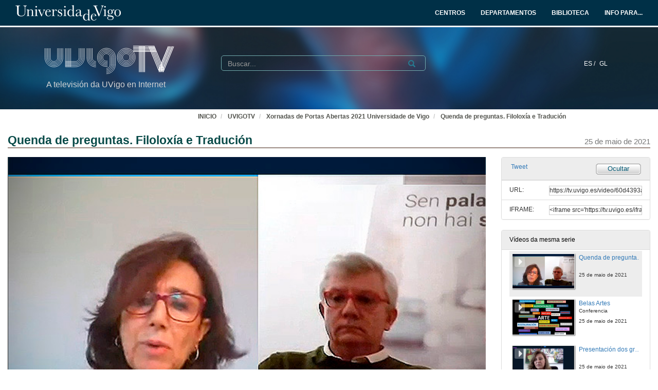

--- FILE ---
content_type: text/html; charset=UTF-8
request_url: https://tv.uvigo.es/video/60d4393ad5e35a385e0d4cee
body_size: 119304
content:
<!doctype html>
<html class="" lang="gl">
<head>
                <meta name="viewport" content="initial-scale=1">
        <meta http-equiv="X-UA-Compatible" content="IE=edge,chrome=1">
        <!--[if lt IE 9]>
        <script src="http://html5shim.googlecode.com/svn/trunk/html5.js"></script>
        <![endif]-->
        <meta charset="UTF-8"/>
                    <meta name="robots" content="index, follow"/>
                <meta name="revisit-after" content="1 days"/>
        <meta name="language" content="gl"/>
        <meta name="keywords" content="webtv, tv, University, teltek, pumukit - Universidade de Vigo,Estudos,formación,información,titulación,futuro"/>
    

                        <meta property="og:url" content="https://tv.uvigo.es/video/60d4393ad5e35a385e0d4cee" />
        <meta property="og:type" content="video.other" />
        <meta property="og:title" content="Quenda de preguntas. Filoloxía e Tradución" />
        <meta property="og:description" content="A Xornada de Portas Abertas Virtual ten como finalidade resolver as dúbidas concretas sobre os graos impartidos na Universidade de Vigo. Para iso, profesorado das diferentes titulacións de todos os campus responderán as cuestións propostas polo estudantado para definir o seu futuro académico. Realizarase a través de Campus Remoto con franxas horarias por eido de coñecemento entre os días 24 e 25 de maio en horario de tarde" />
        <meta property="og:image" content="https://tv.uvigo.es/uploads/pic/series/60d24f80d5e35a2c9379b369/video/60d4393ad5e35a385e0d4cee/60d5e529d5e35a45be392392.jpeg" />
    
            <style>
            .wrapper-center {
                width:100% !important;
                max-width:100% !important;
            }

            .main-content {
                width:100% !important;
                max-width:100% !important;
            }
        </style>
    
    <title>UVigoTV - Quenda de preguntas. Filoloxía e Tradución</title>

            <link href="/bundles/pumukitwebtv/css/bootstrap.min.css" type="text/css" rel="stylesheet" media="screen"/>
        <link href="/webtv/css/webtv.css" type="text/css" rel="stylesheet" media="screen"/>
            
                <script src="/bundles/pumukitwebtv/js/jquery.min.js" type="text/javascript"></script>
        <script src="/bundles/pumukitwebtv/js/bootstrap.min.js" type="text/javascript"></script>
    

    <script>
        $(document).ready(function() {
            $.ajax({
                url: "/security/edit/60d4393ad5e35a385e0d4cee",
                method: 'GET',
                success: function (response) {
                    $('.edit-button').html(response);
                }
            });
        });
    </script>

        <link rel="icon" type="image/x-icon" href="/bundles/pumukituvigowebtv/images/favicon.ico"/>
</head>
<body class="">
    
<style>
            
    .logo-legend {
        color: #d3d3d3;
        margin:0;
        font-size:16px;
        padding:10px 0 0 5px;
    }

    /** Mobile first **/
    .header-top-pmk {
        background-color: #003047;
        min-height:50px;
        color: #ffffff;
    }

    .logo-header-top {
        max-height:30px;
        margin-top: 5px;
    }

    .navbar-pmk.navbar-uvigo {
        margin-bottom: 0;
        border: none;
        border-bottom:3px solid #fff;
    }

    .custom-menu-uvigo {
        width: 100%;
    }

    .custom-menu-uvigo .links-custom-menu > li {
        display: inline;
        font-size: 16px;
    }

    .custom-menu-uvigo .links-custom-menu > li > a{
        padding: 15px;
    }

    .custom-dropdown-menu.open {
        background: #003047;
    }

    .custom-dropdown-menu-uvigo {
        background: #003047;
    }
    .custom-menu-uvigo li.language-item {
        padding-left:15px;
        border-bottom: 0;
    }

    .custom-menu-top-center .open>a:focus, .custom-menu-top-center .open>a:active, .custom-menu-top-center .open>a:hover {
        background-color:transparent;
    }

    .custom-menu-uvigo .dropdown .custom-dropdown-menu li {
        border-bottom:0;
    }

    .header-top-pmk .language-item {
        display:inline-block;
    }

    .custom-menu-uvigo {
        margin-top:25px;
        padding-left: 0 !important;
    }

    /** End mobile first **/


    /** Start: Universidad de Vigo - Menú >= md **/
    .header-pmk .header-top-pmk {
        font-size:12px;
    }
    /** End: Universidad de Vigo - Menú >= md **/

    #custom-top-menu {
        padding: 0;
    }

    .custom-menu-top-left li a, .custom-menu-top-right li a {
        font-weight: bold;
    }
    .custom-menu-top-left li a, .custom-menu-top-center li a, .custom-menu-top-right li a {
        color: #ffffff;
    }

    .custom-menu-top-left>li>a:hover, .custom-menu-top-left>li>a:focus, .custom-menu-top-center>li>a:hover, .custom-menu-top-center>li>a:focus, .custom-menu-top-right>li>a:hover, .custom-menu-top-right>li>a:focus {
        text-decoration: none;
        background-color: transparent;
    }

    .custom-menu-top-center {
        padding-left:10rem;
    }

    .header-top-pmk .navbar-header button span {
        background-color: #ffffff;
    }

    .custom-dropdown-menu.open>a, .custom-dropdown-menu.open>a:hover, .custom-dropdown-menu.open>a:focus {
        background-color: #003047;
        color: #fff;
    }

    .navbar-nav li.language-item a {
        padding: 15px 2px;
    }


    .header-bottom-pmk {
        max-height: 160px;
    }

    .header-bottom-pmk .background-header{
        width: 100%;
        height: 160px;
        object-fit: cover;
    }

    .header-bottom-pmk .header-elements {
        margin-top: -170px;
        padding-left: 70px;
        padding-right: 70px;
    }

    .logo-header-bottom {
        max-height: 70px;
    }

    .header-bottom-logo {
        padding-bottom:50px;
        margin-top:30px;
    }


    
    @media (max-width: 1400px) {
        .custom-menu-uvigo .links-custom-menu > li {
            font-size: 14px;
        }

        .block-search {
            margin-left: 30px;
        }

        .no_live_img {
            margin-left: -200px;
        }
    }


    @media (max-width: 1400px) and (min-width: 1200px){
        .header-bottom-logo {
            margin-top: 35px;
        }
    }

    @media (min-width: 1200px) {
        .custom-menu-top-center {
            padding-left:12rem;
        }
    }

    @media (max-width: 1200px) and (min-width: 991px) {
        .logo-legend {
            font-size: 11px;
        }

        .header-bottom-logo {
            margin-top: 45px;
        }

        .header-bottom-pmk .header-elements {
            padding-left: 45px;
            padding-right: 45px;
        }
        .custom-menu-uvigo li.language-item {
            padding-left: 10px;
        }

        .flexcontainer {
            flex-wrap: nowrap;
        }
    }


    @media (min-width: 992px) {

        .custom-menu-top-center {
            padding-left:4rem;
        }
    }

    @media (max-width: 991px) {
        .custom-menu-top-left li a, .custom-menu-top-center li a, .custom-menu-top-right li a {
            color: #003047;
        }

        .navbar-header .search-button {
            margin-right: 5px;
        }

        .navbar-header .fa-search {
            color: #ffffff;
            font-size: 16px;
        }


        .custom-menu-uvigo .links-custom-menu {
            float: left !important;
            width: 100%;
            padding-right: 15px;
        }

        .custom-menu-uvigo .links-custom-menu > li {
            display: block;
            padding: 10px 0;
        }

        .custom-menu-uvigo li.language-item {
            padding-left: 15px;
            padding-top: 0;
        }

        .navbar-brand {
            float: right;
        }

        .header-bottom-pmk .header-elements {
            padding-left: 15px;
            padding-right: 15px;
        }

    }

    @media (min-width: 768px) and (max-width: 991.98px) {
        /* Header menu */
        .header-top-pmk .language-item {
            display:inline-block;
        }

        /* Change breakpoint of navbar to SM ( needed because there are a lot of text ) */
        .custom-menu-top-center {
            padding-left:1rem;
        }

        .navbar-header {
            float: none;
        }
        .navbar-left,.navbar-right {
            float: none !important;
        }
        .navbar-toggle {
            display: block;
        }
        .navbar-collapse {
            border-top: 1px solid transparent;
            box-shadow: inset 0 1px 0 rgba(255,255,255,0.1);
        }
        .navbar-fixed-top {
            top: 0;
            border-width: 0 0 1px;
        }
        .navbar-collapse.collapse {
            display: none!important;
        }
        .navbar-nav {
            float: none!important;
            margin-top: 7.5px;
        }
        .navbar-nav>li {
            float: none;
        }
        .navbar-nav>li>a {
            padding-top: 10px;
            padding-bottom: 10px;
        }
        .collapse.in{
            display:block !important;
        }
        .header-top-pmk>.container {
            padding-right: 15px;
            padding-left: 15px;
            margin-right: auto;
            margin-left: auto;
            width: 100%;
            max-width: none;
        }

        .header-bottom-logo:nth-child(2) {
            margin-top: 50px;
            padding-bottom: 10px;
        }

        /* End Change breakpoint of navbar to SM */

        /* Change breakpoint header dropdown to SM */
        .navbar-nav .open .dropdown-menu {
            position: static;
            float: left;
            width: auto;
            margin-top: 0;
            background-color: transparent;
            border: 0;
            -webkit-box-shadow: none;
            box-shadow: none;
            display:block;
        }
        /* Change breakpoint header dropdown to SM */
        .custom-menu-top-right .custom-dropdown-menu.open {
            display: table;
        }

        #custom-top-menu {
            overflow-x: hidden;
        }

        /* Move banner and logo to keep vertical line with SM breakpoint navbar */
        .header-bottom-pmk>.container {
            width:100%;
        }
        .header-bottom-logo {
            margin-left:15px;
        }
        /* End Move banner and logo to keep vertical line with SM breakpoint navbar */

        .custom-menu-uvigo {
            margin-top: 15px !important;
        }
    }

    @media (min-width:768px) {

        .custom-menu-uvigo {
            margin-top: 55px;
        }
    }

    @media (max-width: 767.98px) {

        #menu-uvigo-navbar .custom-dropdown-menu.open > ul > li > a {
            color: #FFF;
        }

        .header-bottom-pmk, .header-bottom-pmk .background-header {
            max-height: 140px !important;
        }

        .header-bottom-logo {
            margin-top: 40px;
            padding-bottom: 30px;
        }

        .footer-custom-uvigotv {
            text-align: center;
        }

        .search-box {
            margin: 8px;
        }

        .custom-menu-uvigo {
            margin-top: 0px;
        }

        .custom-menu-uvigo .links-custom-menu > li {
            display: block;
        }

        .custom-menu-uvigo {
            margin-top: 18px;
        }

        .advanced-calendar-events {
            padding: 30px 30px !important;
        }
    }
    @media (max-width: 570px) {
        .header-bottom-logo {
            margin-top: 35px;
        }

        .header-bottom-logo:nth-child(2) {
            margin-top: 43px;
        }
    }


    @media (max-width: 499.98px) {
        .logo-legend {
            font-size:10px;
        }

        .header-bottom-pmk, .header-bottom-pmk .background-header {
            max-height: 120px !important;
        }
    }

    @media (max-width: 450px) {
        .header-bottom-logo:nth-child(2) {
            margin-top: 35px;
        }
    }

    @media (max-width: 430px) {
        .custom-menu-uvigo .links-custom-menu > li.language-item {
            padding-bottom: 0;
        }
    }

    @media (max-width: 430px) {
        .logo-legend {
            font-size: 9px;
        }
    }


</style>
<nav class="navbar navbar-pmk navbar-uvigo">
    <div class="header-top-pmk">
        <div class="container-fluid">
            <div class="navbar-header">
                <div class="visible-xs visible-sm">
                                        <a class="navbar-brand"  href="https://tv.uvigo.es">
                        <img src="/bundles/pumukituvigowebtv/images/header/logo_uvigo.svg" class="img-responsive logo-header-top" alt="Imaxe"/>
                    </a>
                </div>
            </div>
            <div class="collapse navbar-collapse" id="custom-top-menu">
                <div class="hidden-xs hidden-sm">
                                        <ul class="nav navbar-nav custom-menu-top-left">
                        <a class="navbar-brand"  href="https://tv.uvigo.es">
                            <img src="/bundles/pumukituvigowebtv/images/header/logo_uvigo.svg" class="img-responsive logo-header-top" alt="Imaxe"/>
                        </a>
                    </ul>

                    <ul class="nav navbar-nav custom-menu-top-center pull-right">
                        <li>
                            <a target="_blank" href="https://www.uvigo.gal/estudar/organizacion-academica/centros" title="CENTROS">
                                <strong>CENTROS</strong>
                            </a>
                        </li>
                        <li>
                            <a target="_blank" href="https://www.uvigo.gal/estudar/organizacion-academica/departamentos" title="DEPARTAMENTOS">
                                <strong>DEPARTAMENTOS</strong>
                            </a>
                        </li>
                        <li>
                            <a target="_blank" href="https://www.uvigo.gal/universidade/biblioteca" title="BIBLIOTECA">
                                <strong>BIBLIOTECA</strong>
                            </a>
                        </li>
                        <li>
                            <a href="#" title="INFO PARA..." id="dropdownMenuInfo" data-toggle="dropdown" aria-haspopup="true" aria-expanded="true">
                                <strong>INFO PARA...<i class="fa fa-caret-down" aria-hidden="true"></i></strong>
                            </a>
                            <ul class="dropdown-menu custom-dropdown-menu-uvigo" aria-labelledby="dropdownMenu1">
                                <li>
                                    <a target="_blank" href="https://uvigo.gal/perfil-estudantes">Estudantes</a>
                                </li>
                                <li>
                                    <a target="_blank" href="https://uvigo.gal/perfil-pas">PAS</a>
                                </li>
                                <li>
                                    <a target="_blank" href="https://uvigo.gal/perfil-pdi">PDI</a>
                                </li>
                                <li>
                                    <a target="_blank" href="https://uvigo.gal/perfil-empresas">Empresas</a>
                                </li>
                            </ul>
                        </li>
                    </ul>

                </div>
            </div>
        </div>
    </div>
</nav>


<div class="header-bottom-pmk">
    <p><span><img class="background-header" src="/bundles/pumukituvigowebtv/images/header/headerBK.jpg"></span></p>
    <div class="container-fluid header-elements">
        <div class="col-xs-7 col-sm-6 col-md-3 header-bottom-logo">
            <a href="https://tv.uvigo.es">
                <img src="/bundles/pumukituvigowebtv/images/header/logo_UvigoTV.svg" class="img-responsive logo-header-bottom" alt="Imaxe"/>
            </a>
            <h5 class="logo-legend">A televisión da UVigo en Internet</h5>
        </div>

        <div class="col-xs-5 col-sm-5 visible-xs visible-sm header-bottom-logo">
            <nav class="navbar navbar-pmk">
                <div class="container-fluid">
                    <div class="navbar-header">
                        <button type="button" class="navbar-toggle collapsed" data-toggle="collapse" data-target="#menu-uvigo-navbar" aria-expanded="false" style="border:1px solid #fff; margin-right:0;">
                            <span class="sr-only">Toggle navigation</span>
                            <span class="icon-bar" style="border: 1px solid #fff;"></span>
                            <span class="icon-bar" style="border: 1px solid #fff;"></span>
                            <span class="icon-bar" style="border: 1px solid #fff;"></span>
                        </button>
                        <button type="button" class="navbar-toggle collapsed search-button" data-toggle="collapse" data-target="#pumukit-navbar-collapse-2">
                            <span class="sr-only">TOGGLE SEARCH</span>
                            <i class="glyphicon glyphicon-search" style="color:white;font-size: 16px;margin-right: 10px;"></i>
                        </button>
                    </div>
                </div>
            </nav>
        </div>

        <div class="col-xs-12 col-sm-12 visible-xs visible-sm">
            <div class="collapse navbar-collapse" id="pumukit-navbar-collapse-2">
                <!--//SEARCH BOX-->
<div class="search-box">
  <form class="input-group stylish-input-group" method="get" action="/searchmultimediaobjects">
    <label for="search-box-mobile" class="sr-only">Search</label>
    <input type="text" class="form-control" placeholder="Buscar..." name="search" id="search-box-mobile">
    <span class="input-group-addon">
      <label for="submit-button-mobile" class="sr-only">Submit</label>
      <button type="submit" id="submit-button-mobile" style="border:0;background:transparent;" title="Submit">
        <span class="glyphicon glyphicon-search"></span>
      </button>
    </span>
  </form>
</div>
            </div>
        </div>
        <div class="col-xs-12 col-md-9">
            <div class="collapse navbar-collapse" id="menu-uvigo-navbar">
                <div class="nav navbar-nav navbar-right custom-menu-top-center custom-menu-uvigo">
                    <ul class="links-custom-menu pull-right">
                        <div class="language_select_wrapper">
            <a class="" href="/locale/es" style="color:white !important;">
            ES /        </a>
            <a class="selected" href="/locale/gl" style="color:white !important;">
            GL        </a>
    </div>

                        <div class="visible-xs visible-sm">
                            
<div class="row widget slidebar">
    <ul>
        
        <h3>Menú</h3>
        <ul class="section">
            <li><a href="https://tv.uvigo.es/gl/info.html">Servizo</a></li>
            <li><a href="https://tv.uvigo.es/gl/FAQ.html">F.A.Q.</a></li>
            <li>
                <a href="https://tv.uvigo.es/latestuploads">Mediateca por meses</a>
            </li>
            <li><a href="https://tv.uvigo.es/mediateca">Mediateca completa</a>
            </li>
            <li>
                <a href="https://tv.uvigo.es/clasesypildoras.html">Clases e polimedias</a>
            </li>
        </ul>

        <h3>UvigoTV en:</h3>
        <ul class="section">
            <li>
                <img src="/bundles/pumukituvigowebtv/images/favicon_youtube.gif" style="vertical-align:inherit"><a href="https://www.youtube.com/channel/UCyG8-q1aV0vfNsS3wd8YsNA">Youtube
                    EDU</a>
            </li>
        </ul>

        <h3>Directo</h3>
        <ul class="section">
                          <li>
                    <a href="https://tv.uvigo.es/directo1">Canle Directo 1</a>
                </li>
                            <li>
                    <a href="https://tv.uvigo.es/directo2">Canle Directo 2</a>
                </li>
                            <li>
                    <a href="https://tv.uvigo.es/directo3">Canle Directo 3</a>
                </li>
                    </ul>

        <h3>Mediateca</h3>
        <ul class="section">
            <li>2619 Series</li>
<li>26378 Videos</li>
<li>10131.87 Horas</li>

        </ul>
        <h3>Próximos directos</h3>
        <ul class="section">
                             Non hai eventos neste momento                    </ul>

        <h3>Contacto</h3>
        <ul class="section">
            <li><a href="mailto:tv@uvigo.es">tv@uvigo.es</a></li>
        </ul>

        <h3>Login</h3>
        <ul class="section row" style="overflow:hidden">
          <div class="col-xs-12">
  
      <a href="http://tv.uvigo.es/login" type="button" class="login-button btn btn-xs btn-default" title="Log in">
      <span class="glyphicon glyphicon-log-in"></span> Iniciar sesión    </a>
  </div>


        </ul>

        <br>

        Séguenos:
        <div class="menu_left" style="padding-left: 0">
            <a style="text-decoration: none;" class="icon_text" href="https://tv.uvigo.es/gl/Lista.html">
                <img src="/bundles/pumukituvigowebtv/images/icons/email.png" alt="Email">
            </a>
            <a style="text-decoration: none" href="http://twitter.com/UVigoTV" target="_blank">
                <img src="/bundles/pumukituvigowebtv/images/icons/twitter.png" alt="Twitter">
            </a>
            <a style="text-decoration: none" href="http://www.facebook.com/pages/UVigoTV-Universidade-de-Vigo-Televisi%C3%B3n/264866613542" target="_blank">
                <img src="/bundles/pumukituvigowebtv/images/icons/facebook.png" alt="Facebook">
            </a>
            <a style="text-decoration: none" href="https://tv.uvigo.es/lastnews.xml" target="_blank">
                <img src="/bundles/pumukituvigowebtv/images/icons/rss.jpg" alt="RSS">
            </a>
        </div>

        <ul class="nav navbar-nav visible-xs">
                            <li class="dropdown">
                    <a href="#" class="dropdown-toggle pmk_menu_element" data-toggle="dropdown" role="button" aria-haspopup="true" aria-expanded="false">Galego
                        <span class="caret"></span></a>
                    <ul class="dropdown-menu">
                                                    <li>
                                <a class="pmk_menu_element" href="https://tv.uvigo.es/locale/es"> Español </a>
                            </li>
                                                    <li>
                                <a class="pmk_menu_element" href="https://tv.uvigo.es/locale/gl"> Galego </a>
                            </li>
                                            </ul>
                </li>
            
        </ul>
    </ul>
</div>



                        </div>
                    </ul>
                    <div class="hidden-xs hidden-sm col-sm-6 col-md-5 col-lg-6 block-search">
                        <div class="row">
                                                        
                            <div class="search-box">
                                <form class="input-group stylish-input-group" method="get" action="/searchmultimediaobjects">
                                    <label for="search-box-base" class="sr-only">
                                        Buscar                                    </label>
                                    <input type="text" class="form-control" placeholder="Buscar..." name="search" id="search-box-base"  style="background: transparent"/>
                                    <span class="input-group-addon" style="background: transparent">
                                        <label for="submit-button-base" class="sr-only">Submit</label>
                                        <button type="submit" id="submit-button-base" style="border:0;background:transparent;" title="Submit">
                                            <span class="glyphicon glyphicon-search"></span>
                                        </button>
                                    </span>
                                </form>
                            </div>

                        </div>
                    </div>
                </div>
            </div>
        </div>
    </div>
</div>

    <div class="container-fluid">
        <!--HEADER-->
        








        <!--BREADCRUMBS-->
        <div class="row breadcrumbs_color">
            <div class="breadcrumbs_wrapper" role="navigation" style="display: inline-block">
                <div class="col-md-12">
    <ol class="breadcrumb">
        <li>
            <a href="https://www.uvigo.gal/" >
                INICIO
            </a>
        </li>

        
                            <li>
                    <a href="/" >
                        UVIGOTV
                    </a>
                </li>
            
        
                    <li>
                <a id="breadcrumbs_series_a" href="/series/60d24f80d5e35a2c9379b369" >
                    Xornadas de Portas Abertas 2021 Universidade de Vigo
                </a>
            </li>
        
                    <li>
                <a id="breadcrumbs_mmobj_a" href="/video/60d4393ad5e35a385e0d4cee" class="active" >
                    Quenda de preguntas. Filoloxía e Tradución
                </a>
            </li>
            </ol>
</div>

<script type="text/javascript">
    $(function () {
        var breadcrumbs_seriesa = $('#breadcrumbs_series_a');
        var breadcrumbs_mmobja = $('#breadcrumbs_mmobj_a');
        if (!breadcrumbs_mmobja.length && !breadcrumbs_seriesa.length) {
            return false;
        }
        var breadcrumbLiHeight = ($('.breadcrumb li').first().height()) + 8;
        var breadcrumbHeight = ($('.breadcrumb').height());
        var breadcrumbSeriesTitle = breadcrumbs_seriesa.height();
        var appendSeries, appendMultimediaObject = false;
        while (((breadcrumbSeriesTitle + 3) > breadcrumbLiHeight) || (breadcrumbHeight > breadcrumbLiHeight)) {
            if (breadcrumbs_seriesa.text().trim().length > 20) {
                breadcrumbs_seriesa.text(breadcrumbs_seriesa.text().substring(0, breadcrumbs_seriesa.text().trim().length - 1));
                appendSeries = true;
            } else {
                breadcrumbs_mmobja.text(breadcrumbs_mmobja.text().substring(0, breadcrumbs_mmobja.text().trim().length - 1));
                if(breadcrumbs_mmobja.text().trim().length < 20) {
                    break;
                }
                appendMultimediaObject = true;
            }
            breadcrumbSeriesTitle = $('.breadcrumb').height();
            breadcrumbHeight = ($('.breadcrumb').height());
        }
        if (appendMultimediaObject) breadcrumbs_mmobja.append("...");
        if (appendSeries) breadcrumbs_seriesa.append("...");
    });
</script>

            </div>
        </div>
        <div class="row pmk-content">
            <div class="wrapper-center">
                <!--LATERAL_MENU-->
                <div class="slidebar_wrapper col-md-3 col-lg-2 hidden">
                    
<div class="row widget slidebar">
    <ul>
        
        <h3>Menú</h3>
        <ul class="section">
            <li><a href="https://tv.uvigo.es/gl/info.html">Servizo</a></li>
            <li><a href="https://tv.uvigo.es/gl/FAQ.html">F.A.Q.</a></li>
            <li>
                <a href="https://tv.uvigo.es/latestuploads">Mediateca por meses</a>
            </li>
            <li><a href="https://tv.uvigo.es/mediateca">Mediateca completa</a>
            </li>
            <li>
                <a href="https://tv.uvigo.es/clasesypildoras.html">Clases e polimedias</a>
            </li>
        </ul>

        <h3>UvigoTV en:</h3>
        <ul class="section">
            <li>
                <img src="/bundles/pumukituvigowebtv/images/favicon_youtube.gif" style="vertical-align:inherit"><a href="https://www.youtube.com/channel/UCyG8-q1aV0vfNsS3wd8YsNA">Youtube
                    EDU</a>
            </li>
        </ul>

        <h3>Directo</h3>
        <ul class="section">
                          <li>
                    <a href="https://tv.uvigo.es/directo1">Canle Directo 1</a>
                </li>
                            <li>
                    <a href="https://tv.uvigo.es/directo2">Canle Directo 2</a>
                </li>
                            <li>
                    <a href="https://tv.uvigo.es/directo3">Canle Directo 3</a>
                </li>
                    </ul>

        <h3>Mediateca</h3>
        <ul class="section">
            <li>2619 Series</li>
<li>26378 Videos</li>
<li>10131.87 Horas</li>

        </ul>
        <h3>Próximos directos</h3>
        <ul class="section">
                             Non hai eventos neste momento                    </ul>

        <h3>Contacto</h3>
        <ul class="section">
            <li><a href="mailto:tv@uvigo.es">tv@uvigo.es</a></li>
        </ul>

        <h3>Login</h3>
        <ul class="section row" style="overflow:hidden">
          <div class="col-xs-12">
  
      <a href="http://tv.uvigo.es/login" type="button" class="login-button btn btn-xs btn-default" title="Log in">
      <span class="glyphicon glyphicon-log-in"></span> Iniciar sesión    </a>
  </div>


        </ul>

        <br>

        Séguenos:
        <div class="menu_left" style="padding-left: 0">
            <a style="text-decoration: none;" class="icon_text" href="https://tv.uvigo.es/gl/Lista.html">
                <img src="/bundles/pumukituvigowebtv/images/icons/email.png" alt="Email">
            </a>
            <a style="text-decoration: none" href="http://twitter.com/UVigoTV" target="_blank">
                <img src="/bundles/pumukituvigowebtv/images/icons/twitter.png" alt="Twitter">
            </a>
            <a style="text-decoration: none" href="http://www.facebook.com/pages/UVigoTV-Universidade-de-Vigo-Televisi%C3%B3n/264866613542" target="_blank">
                <img src="/bundles/pumukituvigowebtv/images/icons/facebook.png" alt="Facebook">
            </a>
            <a style="text-decoration: none" href="https://tv.uvigo.es/lastnews.xml" target="_blank">
                <img src="/bundles/pumukituvigowebtv/images/icons/rss.jpg" alt="RSS">
            </a>
        </div>

        <ul class="nav navbar-nav visible-xs">
                            <li class="dropdown">
                    <a href="#" class="dropdown-toggle pmk_menu_element" data-toggle="dropdown" role="button" aria-haspopup="true" aria-expanded="false">Galego
                        <span class="caret"></span></a>
                    <ul class="dropdown-menu">
                                                    <li>
                                <a class="pmk_menu_element" href="https://tv.uvigo.es/locale/es"> Español </a>
                            </li>
                                                    <li>
                                <a class="pmk_menu_element" href="https://tv.uvigo.es/locale/gl"> Galego </a>
                            </li>
                                            </ul>
                </li>
            
        </ul>
    </ul>
</div>



                    <div style="clear:both"><!--LETS THE WRAPPER HAVE THE CORRECT HEIGHT--></div>
                </div>
                <!--MAIN BODY-->
                <div class="main-content-wrapper">
                    <div class="main-content ">
                            <div class="col-xs-12">
        <h1 class="qa-player-title title-for-crumbs always-hide">
            Quenda de preguntas. Filoloxía e Tradución
            <span class="pull-right">
          <small>25 de maio de 2021</small>
        </span>
        </h1>

    </div>

    <div class="col-lg-9 col-md-9">
        <span class="hidden-sm hidden-xs"><br /></span>
                            <script>
    function resizeFrame(elem) {
        var width = $(elem).width();
        var height = width / 16 * 9;
        $(elem).height(height);
    }

    $(window).resize(function () {
        resizeFrame($('#paellaiframe'));
    });

    $(window).on("load", function() {
        $("#paellaiframe").focus();
    });
</script>




<iframe src="/videoplayer/60d4393ad5e35a385e0d4cee?autostart=true"
        id="paellaiframe"
        frameborder="0"
        border="0"
        width="100%"
        onload="resizeFrame(this)"
        height="500px"
        scrolling="no"
        title="player"
        allowfullscreen>
</iframe>
        
        
        <!--INFO-->
<!--Multimedia object tags-->
<div class="row">
    </div>
<!--VIEWED/DATE-->
<div class="row">
    <div class="col-xs-12">
        <div class="date" style="color: #78787A">
                    </div>
    </div>
</div>
    <div class="row">
        <div class="col-xs-12">
            <div class="num_views">
                <strong>Visto</strong> 32
                <strong>
                                            veces                                    </strong>
            </div>
        </div>
    </div>
<!--CHAPTER MARKS-->

<!--SUBTITLE/DESCRIPTION-->
<div class="row">
    <div class="col-xs-12">
        <div class="qa-player-title mmobj-title">
            <h4 style="font-size:140%;">Quenda de preguntas. Filoloxía e Tradución</h4>
        </div>
        <div class="mmobj-subtitle">
            <h4 class="qa-player-subtitle">  </h4>
        </div>
        <p class="qa-player-description description">
                            A Xornada de Portas Abertas Virtual ten como finalidade resolver as dúbidas concretas sobre os graos impartidos na Universidade de Vigo. Para iso, profesorado das diferentes titulacións de todos os campus responderán as cuestións propostas polo estudantado para definir o seu futuro académico. Realizarase a través de Campus Remoto con franxas horarias por eido de coñecemento entre os días 24 e 25 de maio en horario de tarde
                    </p>
                                                <div class="qa-player-series">
                i18n.one.Series:
                <a href="/series/60d24f80d5e35a2c9379b369">
                    Xornadas de Portas Abertas 2021 Universidade de Vigo
                </a>
            </div>
                <!-- PERSONS ACT -->
        <div class="persons">
                                                            <div>
                        <div class="person">
                            <span class="glyphicon glyphicon-user"></span>
                            
                                                            José Francisco Montero Reguera
                                                    </div>
                        Decano da Facultade de Filoloxía e Tradución, Universidade de Vigo
                    </div>
                                                                <div>
                        <div class="person">
                            <span class="glyphicon glyphicon-user"></span>
                            Modera:
                                                            Susana Rodríguez Barcia
                                                    </div>
                        Profesora na Facultade de Filoloxía e Tradución, Universidade de Vigo
                    </div>
                                    </div>
    </div>
</div>
<br>



    </div>
    <div class="col-lg-3 col-md-3">
        <span class="hidden-sm hidden-xs"><br /></span>
                                            <!--Share multimedia object in facebook, google+ and twitter-->
<div class="panel panel-default share_mmobj">
    <div class="panel-heading collapsed" style="overflow: auto;">
        <!-- FACEBOOK LIKE -->
<div id="fb-root"></div>
<div class="fb-like"
     data-layout="button_count"
     data-action="like"
     data-size="small"
     data-show-faces="false"
     data-share="false" style="display: inline;top: 3px;">
</div>

<a href="https://twitter.com/share" class="twitter-share-button" data-count="none">Tweet</a>

<script>(function(d, s, id) {
        var js, fjs = d.getElementsByTagName(s)[0];
        if (d.getElementById(id)) return;
        js = d.createElement(s); js.id = id;
        js.src = "//connect.facebook.net/es_ES/sdk.js#xfbml=1&version=v2.10&appId=557011547829499";
        fjs.parentNode.insertBefore(js, fjs);
    }(document, 'script', 'facebook-jssdk'));
</script>


<script>
    !function(d,s,id){
        var js,fjs=d.getElementsByTagName(s)[0];
        if(!d.getElementById(id)){
            js=d.createElement(s);
            js.id=id;
            js.src="//platform.twitter.com/widgets.js";
            console.log(fjs);
            fjs.parentNode.insertBefore(js,fjs);
        }
    }(document,"script","twitter-wjs");

</script>
        <style>
            .share_mmobj .toggle_button, .share_mmobj .edit_button {
                display: inline-block;
                float: right;
                padding-top: 3px;
                background: url(/bundles/pumukituvigowebtv/images/mmobjs/Compartir_boton_fondo.png) 50% 0% transparent;
                color: #055B76;
                font-size: 13px;
                width: 92px;
                height: 23px;
                text-align: center;
            }
        </style>
        <span class="edit-button"></span>
        <div class="toggle_button share_urliframe_button" data-target="#shareBars" aria-expanded="false" aria-controls="shareBars" role="button" data-toggle="collapse">
            Ocultar        </div>
    </div>

    <ul class="list-group collapse in" id="shareBars" aria-expanded="false">
        <script>
            function addShareText(e) {
                $(".share_mmobj .toggle_button").text('Compartir');
            }

            function addHideText(e) {
                $(".share_mmobj .toggle_button").text('Ocultar');
            }

            $('#shareBars').on('hide.bs.collapse', addShareText);
            $('#shareBars').on('show.bs.collapse', addHideText);
        </script>

        <li class="list-group-item">
            <div class="qa-player-share-url share_url">
                <span>URL:</span>
                <input type="text" value="https://tv.uvigo.es/video/60d4393ad5e35a385e0d4cee" onclick="this.select()" style="width: 70%; border: 1px solid #ccc; float:right; padding: 0; margin: 0;" readonly="readonly"/>
            </div>
        </li>
        <li class="list-group-item">
            <div class="qa-player-share-iframe share_url">
                <span>IFRAME:</span>
                                <input type="text" value="<iframe src='https://tv.uvigo.es/iframe/60d4393ad5e35a385e0d4cee' id='pumukitiframe' frameborder='0' border='0' width='560' height='315' allowfullscreen></iframe>" onclick="this.select()" style="width: 70%; border: 1px solid #ccc; float:right; padding: 0; margin: 0;" readonly="readonly"/>
            </div>
        </li>
    </ul>
</div>
                            <div class="panel panel-default panel-series">
    <div class="panel-heading">
        Vídeos da mesma serie    </div>
    <div class="panel-body">
        
    <div class="col-xs-12 ">
                                    <div class="row">
            <div class="minimmobj" style="cursor:pointer;" onclick="window.location='https://tv.uvigo.es/video/60d43938d5e35a385e0d4cd2'">
                <div class="minithumbnail">
                    <a href="https://tv.uvigo.es/video/60d43938d5e35a385e0d4cd2">
                        <div class="media-object play_icon small" alt=""></div>
                        <img class="media-object thumbnailimg" src="/uploads/pic/series/60d24f80d5e35a2c9379b369/video/60d43938d5e35a385e0d4cd2/60dc9014d5e35a6189476e64.jpeg" alt="thumbnailimg">
                        <div class="minithumbnailholder"></div>
                    </a>
                </div>
                <div class="miniinfo-wrapper">
                    <div class="miniinfo">
                        <a href="https://tv.uvigo.es/video/60d43938d5e35a385e0d4cd2">
                            <div class="title">
                                                                Apertura das xornadas
                            </div>
                        </a>
                        <div class="subtitle">
                            <small></small>
                        </div>
                        <div class="pull-left date">
                            <small>24 de maio de 2021</small>
                        </div>
                    </div>
                </div>
            </div>
        </div>
    </div>
    <div class="col-xs-12 ">
                                    <div class="row">
            <div class="minimmobj" style="cursor:pointer;" onclick="window.location='https://tv.uvigo.es/video/60d3b2cad5e35a3663311502'">
                <div class="minithumbnail">
                    <a href="https://tv.uvigo.es/video/60d3b2cad5e35a3663311502">
                        <div class="media-object play_icon small" alt=""></div>
                        <img class="media-object thumbnailimg" src="/uploads/pic/series/60d24f80d5e35a2c9379b369/video/60d3b2cad5e35a3663311502/60d43cd8d5e35a3951345c43.jpeg" alt="thumbnailimg">
                        <div class="minithumbnailholder"></div>
                    </a>
                </div>
                <div class="miniinfo-wrapper">
                    <div class="miniinfo">
                        <a href="https://tv.uvigo.es/video/60d3b2cad5e35a3663311502">
                            <div class="title">
                                                                Ciencias Económicas e Empresariais
                            </div>
                        </a>
                        <div class="subtitle">
                            <small>Conferencia</small>
                        </div>
                        <div class="pull-left date">
                            <small>24 de maio de 2021</small>
                        </div>
                    </div>
                </div>
            </div>
        </div>
    </div>
    <div class="col-xs-12 ">
                                    <div class="row">
            <div class="minimmobj" style="cursor:pointer;" onclick="window.location='https://tv.uvigo.es/video/60d3b2d0d5e35a36766d3a02'">
                <div class="minithumbnail">
                    <a href="https://tv.uvigo.es/video/60d3b2d0d5e35a36766d3a02">
                        <div class="media-object play_icon small" alt=""></div>
                        <img class="media-object thumbnailimg" src="/uploads/pic/series/60d24f80d5e35a2c9379b369/video/60d3b2d0d5e35a36766d3a02/60d43d65d5e35a39596fa3f2.jpeg" alt="thumbnailimg">
                        <div class="minithumbnailholder"></div>
                    </a>
                </div>
                <div class="miniinfo-wrapper">
                    <div class="miniinfo">
                        <a href="https://tv.uvigo.es/video/60d3b2d0d5e35a36766d3a02">
                            <div class="title">
                                                                Escola Universitaria de Estudos Empresariais
                            </div>
                        </a>
                        <div class="subtitle">
                            <small>Conferencia</small>
                        </div>
                        <div class="pull-left date">
                            <small>24 de maio de 2021</small>
                        </div>
                    </div>
                </div>
            </div>
        </div>
    </div>
    <div class="col-xs-12 ">
                                    <div class="row">
            <div class="minimmobj" style="cursor:pointer;" onclick="window.location='https://tv.uvigo.es/video/60d3b2d7d5e35a367764d932'">
                <div class="minithumbnail">
                    <a href="https://tv.uvigo.es/video/60d3b2d7d5e35a367764d932">
                        <div class="media-object play_icon small" alt=""></div>
                        <img class="media-object thumbnailimg" src="/uploads/pic/series/60d24f80d5e35a2c9379b369/video/60d3b2d7d5e35a367764d932/60d43e33d5e35a395c40baa4.jpeg" alt="thumbnailimg">
                        <div class="minithumbnailholder"></div>
                    </a>
                </div>
                <div class="miniinfo-wrapper">
                    <div class="miniinfo">
                        <a href="https://tv.uvigo.es/video/60d3b2d7d5e35a367764d932">
                            <div class="title">
                                                                Ciencias Empresariais e Turismo
                            </div>
                        </a>
                        <div class="subtitle">
                            <small>Conferencia</small>
                        </div>
                        <div class="pull-left date">
                            <small>24 de maio de 2021</small>
                        </div>
                    </div>
                </div>
            </div>
        </div>
    </div>
    <div class="col-xs-12 ">
                                    <div class="row">
            <div class="minimmobj" style="cursor:pointer;" onclick="window.location='https://tv.uvigo.es/video/60d3b2e3d5e35a367764d93c'">
                <div class="minithumbnail">
                    <a href="https://tv.uvigo.es/video/60d3b2e3d5e35a367764d93c">
                        <div class="media-object play_icon small" alt=""></div>
                        <img class="media-object thumbnailimg" src="/uploads/pic/series/60d24f80d5e35a2c9379b369/video/60d3b2e3d5e35a367764d93c/60d43ef8d5e35a396c2c89c2.jpeg" alt="thumbnailimg">
                        <div class="minithumbnailholder"></div>
                    </a>
                </div>
                <div class="miniinfo-wrapper">
                    <div class="miniinfo">
                        <a href="https://tv.uvigo.es/video/60d3b2e3d5e35a367764d93c">
                            <div class="title">
                                                                Dereito
                            </div>
                        </a>
                        <div class="subtitle">
                            <small>Conferencia</small>
                        </div>
                        <div class="pull-left date">
                            <small>24 de maio de 2021</small>
                        </div>
                    </div>
                </div>
            </div>
        </div>
    </div>
    <div class="col-xs-12 ">
                                    <div class="row">
            <div class="minimmobj" style="cursor:pointer;" onclick="window.location='https://tv.uvigo.es/video/60d43939d5e35a385e0d4cd9'">
                <div class="minithumbnail">
                    <a href="https://tv.uvigo.es/video/60d43939d5e35a385e0d4cd9">
                        <div class="media-object play_icon small" alt=""></div>
                        <img class="media-object thumbnailimg" src="/uploads/pic/series/60d24f80d5e35a2c9379b369/video/60d43939d5e35a385e0d4cd9/60d4402dd5e35a3982085a52.jpeg" alt="thumbnailimg">
                        <div class="minithumbnailholder"></div>
                    </a>
                </div>
                <div class="miniinfo-wrapper">
                    <div class="miniinfo">
                        <a href="https://tv.uvigo.es/video/60d43939d5e35a385e0d4cd9">
                            <div class="title">
                                                                Quenda de preguntas. Dereito
                            </div>
                        </a>
                        <div class="subtitle">
                            <small></small>
                        </div>
                        <div class="pull-left date">
                            <small>24 de maio de 2021</small>
                        </div>
                    </div>
                </div>
            </div>
        </div>
    </div>
    <div class="col-xs-12 ">
                                    <div class="row">
            <div class="minimmobj" style="cursor:pointer;" onclick="window.location='https://tv.uvigo.es/video/60d3b2ebd5e35a367764d946'">
                <div class="minithumbnail">
                    <a href="https://tv.uvigo.es/video/60d3b2ebd5e35a367764d946">
                        <div class="media-object play_icon small" alt=""></div>
                        <img class="media-object thumbnailimg" src="/uploads/pic/series/60d24f80d5e35a2c9379b369/video/60d3b2ebd5e35a367764d946/60d45204d5e35a3a02375e42.jpeg" alt="thumbnailimg">
                        <div class="minithumbnailholder"></div>
                    </a>
                </div>
                <div class="miniinfo-wrapper">
                    <div class="miniinfo">
                        <a href="https://tv.uvigo.es/video/60d3b2ebd5e35a367764d946">
                            <div class="title">
                                                                Ciencias da Educación e Traballo Social
                            </div>
                        </a>
                        <div class="subtitle">
                            <small>Conferencia</small>
                        </div>
                        <div class="pull-left date">
                            <small>24 de maio de 2021</small>
                        </div>
                    </div>
                </div>
            </div>
        </div>
    </div>
    <div class="col-xs-12 ">
                                    <div class="row">
            <div class="minimmobj" style="cursor:pointer;" onclick="window.location='https://tv.uvigo.es/video/60d3b2f2d5e35a36766d3a0c'">
                <div class="minithumbnail">
                    <a href="https://tv.uvigo.es/video/60d3b2f2d5e35a36766d3a0c">
                        <div class="media-object play_icon small" alt=""></div>
                        <img class="media-object thumbnailimg" src="/uploads/pic/series/60d24f80d5e35a2c9379b369/video/60d3b2f2d5e35a36766d3a0c/60d45261d5e35a3a133991f2.jpeg" alt="thumbnailimg">
                        <div class="minithumbnailholder"></div>
                    </a>
                </div>
                <div class="miniinfo-wrapper">
                    <div class="miniinfo">
                        <a href="https://tv.uvigo.es/video/60d3b2f2d5e35a36766d3a0c">
                            <div class="title">
                                                                Ciencias Xurídicas e do Traballo
                            </div>
                        </a>
                        <div class="subtitle">
                            <small>Conferencia</small>
                        </div>
                        <div class="pull-left date">
                            <small>24 de maio de 2021</small>
                        </div>
                    </div>
                </div>
            </div>
        </div>
    </div>
    <div class="col-xs-12 ">
                                    <div class="row">
            <div class="minimmobj" style="cursor:pointer;" onclick="window.location='https://tv.uvigo.es/video/60d3b2f7d5e35a367764d950'">
                <div class="minithumbnail">
                    <a href="https://tv.uvigo.es/video/60d3b2f7d5e35a367764d950">
                        <div class="media-object play_icon small" alt=""></div>
                        <img class="media-object thumbnailimg" src="/uploads/pic/series/60d24f80d5e35a2c9379b369/video/60d3b2f7d5e35a367764d950/60d4540cd5e35a3a4d3f9362.jpeg" alt="thumbnailimg">
                        <div class="minithumbnailholder"></div>
                    </a>
                </div>
                <div class="miniinfo-wrapper">
                    <div class="miniinfo">
                        <a href="https://tv.uvigo.es/video/60d3b2f7d5e35a367764d950">
                            <div class="title">
                                                                Ciencias da Educación e Traballo Social e Ciencias da Educación e do Deporte
                            </div>
                        </a>
                        <div class="subtitle">
                            <small></small>
                        </div>
                        <div class="pull-left date">
                            <small>24 de maio de 2021</small>
                        </div>
                    </div>
                </div>
            </div>
        </div>
    </div>
    <div class="col-xs-12 ">
                                    <div class="row">
            <div class="minimmobj" style="cursor:pointer;" onclick="window.location='https://tv.uvigo.es/video/60d3b2fed5e35a36a636b632'">
                <div class="minithumbnail">
                    <a href="https://tv.uvigo.es/video/60d3b2fed5e35a36a636b632">
                        <div class="media-object play_icon small" alt=""></div>
                        <img class="media-object thumbnailimg" src="/uploads/pic/series/60d24f80d5e35a2c9379b369/video/60d3b2fed5e35a36a636b632/60d454a0d5e35a3a6475e874.jpeg" alt="thumbnailimg">
                        <div class="minithumbnailholder"></div>
                    </a>
                </div>
                <div class="miniinfo-wrapper">
                    <div class="miniinfo">
                        <a href="https://tv.uvigo.es/video/60d3b2fed5e35a36a636b632">
                            <div class="title">
                                                                Ciencias Sociais e da Comunicación (Dirección e Xestión Pública)
                            </div>
                        </a>
                        <div class="subtitle">
                            <small>Conferencia</small>
                        </div>
                        <div class="pull-left date">
                            <small>24 de maio de 2021</small>
                        </div>
                    </div>
                </div>
            </div>
        </div>
    </div>
    <div class="col-xs-12 ">
                                    <div class="row">
            <div class="minimmobj" style="cursor:pointer;" onclick="window.location='https://tv.uvigo.es/video/60d3b304d5e35a36e3169572'">
                <div class="minithumbnail">
                    <a href="https://tv.uvigo.es/video/60d3b304d5e35a36e3169572">
                        <div class="media-object play_icon small" alt=""></div>
                        <img class="media-object thumbnailimg" src="/uploads/pic/series/60d24f80d5e35a2c9379b369/video/60d3b304d5e35a36e3169572/60d45726d5e35a3af958e532.jpeg" alt="thumbnailimg">
                        <div class="minithumbnailholder"></div>
                    </a>
                </div>
                <div class="miniinfo-wrapper">
                    <div class="miniinfo">
                        <a href="https://tv.uvigo.es/video/60d3b304d5e35a36e3169572">
                            <div class="title">
                                                                Ciencias Sociais e da Comunicación
                            </div>
                        </a>
                        <div class="subtitle">
                            <small>Conferencia</small>
                        </div>
                        <div class="pull-left date">
                            <small>24 de maio de 2021</small>
                        </div>
                    </div>
                </div>
            </div>
        </div>
    </div>
    <div class="col-xs-12 ">
                                    <div class="row">
            <div class="minimmobj" style="cursor:pointer;" onclick="window.location='https://tv.uvigo.es/video/60d3b30ad5e35a36e97723a2'">
                <div class="minithumbnail">
                    <a href="https://tv.uvigo.es/video/60d3b30ad5e35a36e97723a2">
                        <div class="media-object play_icon small" alt=""></div>
                        <img class="media-object thumbnailimg" src="/uploads/pic/series/60d24f80d5e35a2c9379b369/video/60d3b30ad5e35a36e97723a2/60d458fcd5e35a3b366aace2.jpeg" alt="thumbnailimg">
                        <div class="minithumbnailholder"></div>
                    </a>
                </div>
                <div class="miniinfo-wrapper">
                    <div class="miniinfo">
                        <a href="https://tv.uvigo.es/video/60d3b30ad5e35a36e97723a2">
                            <div class="title">
                                                                Bioloxía
                            </div>
                        </a>
                        <div class="subtitle">
                            <small>Conferencia</small>
                        </div>
                        <div class="pull-left date">
                            <small>24 de maio de 2021</small>
                        </div>
                    </div>
                </div>
            </div>
        </div>
    </div>
    <div class="col-xs-12 ">
                                    <div class="row">
            <div class="minimmobj" style="cursor:pointer;" onclick="window.location='https://tv.uvigo.es/video/60d3b30fd5e35a36e97723ac'">
                <div class="minithumbnail">
                    <a href="https://tv.uvigo.es/video/60d3b30fd5e35a36e97723ac">
                        <div class="media-object play_icon small" alt=""></div>
                        <img class="media-object thumbnailimg" src="/uploads/pic/series/60d24f80d5e35a2c9379b369/video/60d3b30fd5e35a36e97723ac/60d45999d5e35a3b3b368442.jpeg" alt="thumbnailimg">
                        <div class="minithumbnailholder"></div>
                    </a>
                </div>
                <div class="miniinfo-wrapper">
                    <div class="miniinfo">
                        <a href="https://tv.uvigo.es/video/60d3b30fd5e35a36e97723ac">
                            <div class="title">
                                                                Ciencias do Mar
                            </div>
                        </a>
                        <div class="subtitle">
                            <small>Conferencia</small>
                        </div>
                        <div class="pull-left date">
                            <small>24 de maio de 2021</small>
                        </div>
                    </div>
                </div>
            </div>
        </div>
    </div>
    <div class="col-xs-12 ">
                                    <div class="row">
            <div class="minimmobj" style="cursor:pointer;" onclick="window.location='https://tv.uvigo.es/video/60d3b318d5e35a36a636b63c'">
                <div class="minithumbnail">
                    <a href="https://tv.uvigo.es/video/60d3b318d5e35a36a636b63c">
                        <div class="media-object play_icon small" alt=""></div>
                        <img class="media-object thumbnailimg" src="/uploads/pic/series/60d24f80d5e35a2c9379b369/video/60d3b318d5e35a36a636b63c/60d46ad2d5e35a3bce38f712.jpeg" alt="thumbnailimg">
                        <div class="minithumbnailholder"></div>
                    </a>
                </div>
                <div class="miniinfo-wrapper">
                    <div class="miniinfo">
                        <a href="https://tv.uvigo.es/video/60d3b318d5e35a36a636b63c">
                            <div class="title">
                                                                Química
                            </div>
                        </a>
                        <div class="subtitle">
                            <small>Conferencia</small>
                        </div>
                        <div class="pull-left date">
                            <small>24 de maio de 2021</small>
                        </div>
                    </div>
                </div>
            </div>
        </div>
    </div>
    <div class="col-xs-12 ">
                                    <div class="row">
            <div class="minimmobj" style="cursor:pointer;" onclick="window.location='https://tv.uvigo.es/video/60d3b31ed5e35a36e316957c'">
                <div class="minithumbnail">
                    <a href="https://tv.uvigo.es/video/60d3b31ed5e35a36e316957c">
                        <div class="media-object play_icon small" alt=""></div>
                        <img class="media-object thumbnailimg" src="/uploads/pic/series/60d24f80d5e35a2c9379b369/video/60d3b31ed5e35a36e316957c/60d46b39d5e35a3bcd358244.jpeg" alt="thumbnailimg">
                        <div class="minithumbnailholder"></div>
                    </a>
                </div>
                <div class="miniinfo-wrapper">
                    <div class="miniinfo">
                        <a href="https://tv.uvigo.es/video/60d3b31ed5e35a36e316957c">
                            <div class="title">
                                                                Ciencias (incluída Enxeñaría Agraria)
                            </div>
                        </a>
                        <div class="subtitle">
                            <small>Conferencia</small>
                        </div>
                        <div class="pull-left date">
                            <small>24 de maio de 2021</small>
                        </div>
                    </div>
                </div>
            </div>
        </div>
    </div>
    <div class="col-xs-12 ">
                                    <div class="row">
            <div class="minimmobj" style="cursor:pointer;" onclick="window.location='https://tv.uvigo.es/video/60d454efd5e35a3a696ef2a3'">
                <div class="minithumbnail">
                    <a href="https://tv.uvigo.es/video/60d454efd5e35a3a696ef2a3">
                        <div class="media-object play_icon small" alt=""></div>
                        <img class="media-object thumbnailimg" src="/uploads/pic/series/60d24f80d5e35a2c9379b369/video/60d454efd5e35a3a696ef2a3/60d46c27d5e35a3bd874e8b2.jpeg" alt="thumbnailimg">
                        <div class="minithumbnailholder"></div>
                    </a>
                </div>
                <div class="miniinfo-wrapper">
                    <div class="miniinfo">
                        <a href="https://tv.uvigo.es/video/60d454efd5e35a3a696ef2a3">
                            <div class="title">
                                                                Escola de Enfermaría Pontevedra
                            </div>
                        </a>
                        <div class="subtitle">
                            <small>Conferencia</small>
                        </div>
                        <div class="pull-left date">
                            <small>24 de maio de 2021</small>
                        </div>
                    </div>
                </div>
            </div>
        </div>
    </div>
    <div class="col-xs-12 ">
                                    <div class="row">
            <div class="minimmobj" style="cursor:pointer;" onclick="window.location='https://tv.uvigo.es/video/60d454fad5e35a3a696ef2ae'">
                <div class="minithumbnail">
                    <a href="https://tv.uvigo.es/video/60d454fad5e35a3a696ef2ae">
                        <div class="media-object play_icon small" alt=""></div>
                        <img class="media-object thumbnailimg" src="/uploads/pic/series/60d24f80d5e35a2c9379b369/video/60d454fad5e35a3a696ef2ae/60d46ddfd5e35a3bfb765942.jpeg" alt="thumbnailimg">
                        <div class="minithumbnailholder"></div>
                    </a>
                </div>
                <div class="miniinfo-wrapper">
                    <div class="miniinfo">
                        <a href="https://tv.uvigo.es/video/60d454fad5e35a3a696ef2ae">
                            <div class="title">
                                                                Escola de Enfermaría Meixoeiro
                            </div>
                        </a>
                        <div class="subtitle">
                            <small>Conferencia</small>
                        </div>
                        <div class="pull-left date">
                            <small>24 de maio de 2021</small>
                        </div>
                    </div>
                </div>
            </div>
        </div>
    </div>
    <div class="col-xs-12 ">
                                    <div class="row">
            <div class="minimmobj" style="cursor:pointer;" onclick="window.location='https://tv.uvigo.es/video/60d454ffd5e35a3a915a3fe2'">
                <div class="minithumbnail">
                    <a href="https://tv.uvigo.es/video/60d454ffd5e35a3a915a3fe2">
                        <div class="media-object play_icon small" alt=""></div>
                        <img class="media-object thumbnailimg" src="/uploads/pic/series/60d24f80d5e35a2c9379b369/video/60d454ffd5e35a3a915a3fe2/60d4706cd5e35a3c11586084.jpeg" alt="thumbnailimg">
                        <div class="minithumbnailholder"></div>
                    </a>
                </div>
                <div class="miniinfo-wrapper">
                    <div class="miniinfo">
                        <a href="https://tv.uvigo.es/video/60d454ffd5e35a3a915a3fe2">
                            <div class="title">
                                                                Fisioterapia
                            </div>
                        </a>
                        <div class="subtitle">
                            <small>Conferencia</small>
                        </div>
                        <div class="pull-left date">
                            <small>24 de maio de 2021</small>
                        </div>
                    </div>
                </div>
            </div>
        </div>
    </div>
    <div class="col-xs-12 ">
                                    <div class="row">
            <div class="minimmobj" style="cursor:pointer;" onclick="window.location='https://tv.uvigo.es/video/60d45505d5e35a3a915a3fed'">
                <div class="minithumbnail">
                    <a href="https://tv.uvigo.es/video/60d45505d5e35a3a915a3fed">
                        <div class="media-object play_icon small" alt=""></div>
                        <img class="media-object thumbnailimg" src="/uploads/pic/series/60d24f80d5e35a2c9379b369/video/60d45505d5e35a3a915a3fed/60d470dbd5e35a3c124b8749.jpeg" alt="thumbnailimg">
                        <div class="minithumbnailholder"></div>
                    </a>
                </div>
                <div class="miniinfo-wrapper">
                    <div class="miniinfo">
                        <a href="https://tv.uvigo.es/video/60d45505d5e35a3a915a3fed">
                            <div class="title">
                                                                Enxeñaría Forestal
                            </div>
                        </a>
                        <div class="subtitle">
                            <small>Conferencia</small>
                        </div>
                        <div class="pull-left date">
                            <small>24 de maio de 2021</small>
                        </div>
                    </div>
                </div>
            </div>
        </div>
    </div>
    <div class="col-xs-12 ">
                                    <div class="row">
            <div class="minimmobj" style="cursor:pointer;" onclick="window.location='https://tv.uvigo.es/video/60d4550ad5e35a3aad594912'">
                <div class="minithumbnail">
                    <a href="https://tv.uvigo.es/video/60d4550ad5e35a3aad594912">
                        <div class="media-object play_icon small" alt=""></div>
                        <img class="media-object thumbnailimg" src="/uploads/pic/series/60d24f80d5e35a2c9379b369/video/60d4550ad5e35a3aad594912/60d4719ed5e35a3c20231ff2.jpeg" alt="thumbnailimg">
                        <div class="minithumbnailholder"></div>
                    </a>
                </div>
                <div class="miniinfo-wrapper">
                    <div class="miniinfo">
                        <a href="https://tv.uvigo.es/video/60d4550ad5e35a3aad594912">
                            <div class="title">
                                                                Enxeñaría de Minas e Enerxía
                            </div>
                        </a>
                        <div class="subtitle">
                            <small>Conferencia</small>
                        </div>
                        <div class="pull-left date">
                            <small>24 de maio de 2021</small>
                        </div>
                    </div>
                </div>
            </div>
        </div>
    </div>
    <div class="col-xs-12 ">
                                    <div class="row">
            <div class="minimmobj" style="cursor:pointer;" onclick="window.location='https://tv.uvigo.es/video/60d45511d5e35a3ac86e3082'">
                <div class="minithumbnail">
                    <a href="https://tv.uvigo.es/video/60d45511d5e35a3ac86e3082">
                        <div class="media-object play_icon small" alt=""></div>
                        <img class="media-object thumbnailimg" src="/uploads/pic/series/60d24f80d5e35a2c9379b369/video/60d45511d5e35a3ac86e3082/60d5e199d5e35a45a9162365.jpeg" alt="thumbnailimg">
                        <div class="minithumbnailholder"></div>
                    </a>
                </div>
                <div class="miniinfo-wrapper">
                    <div class="miniinfo">
                        <a href="https://tv.uvigo.es/video/60d45511d5e35a3ac86e3082">
                            <div class="title">
                                                                Presentación de Susana Reboreda e Conferencia de Historia
                            </div>
                        </a>
                        <div class="subtitle">
                            <small>Conferencia</small>
                        </div>
                        <div class="pull-left date">
                            <small>25 de maio de 2021</small>
                        </div>
                    </div>
                </div>
            </div>
        </div>
    </div>
    <div class="col-xs-12 ">
                                    <div class="row">
            <div class="minimmobj" style="cursor:pointer;" onclick="window.location='https://tv.uvigo.es/video/60d43939d5e35a385e0d4ce0'">
                <div class="minithumbnail">
                    <a href="https://tv.uvigo.es/video/60d43939d5e35a385e0d4ce0">
                        <div class="media-object play_icon small" alt=""></div>
                        <img class="media-object thumbnailimg" src="/uploads/pic/series/60d24f80d5e35a2c9379b369/video/60d43939d5e35a385e0d4ce0/60d5e212d5e35a45af7bcea2.jpeg" alt="thumbnailimg">
                        <div class="minithumbnailholder"></div>
                    </a>
                </div>
                <div class="miniinfo-wrapper">
                    <div class="miniinfo">
                        <a href="https://tv.uvigo.es/video/60d43939d5e35a385e0d4ce0">
                            <div class="title">
                                                                25_HISTORIA_PREGUNTAS.mp4
                            </div>
                        </a>
                        <div class="subtitle">
                            <small></small>
                        </div>
                        <div class="pull-left date">
                            <small>25 de maio de 2021</small>
                        </div>
                    </div>
                </div>
            </div>
        </div>
    </div>
    <div class="col-xs-12 ">
                                    <div class="row">
            <div class="minimmobj" style="cursor:pointer;" onclick="window.location='https://tv.uvigo.es/video/60d4393ad5e35a385e0d4ce7'">
                <div class="minithumbnail">
                    <a href="https://tv.uvigo.es/video/60d4393ad5e35a385e0d4ce7">
                        <div class="media-object play_icon small" alt=""></div>
                        <img class="media-object thumbnailimg" src="/uploads/pic/series/60d24f80d5e35a2c9379b369/video/60d4393ad5e35a385e0d4ce7/60d5e3e9d5e35a45b76b68b2.jpeg" alt="thumbnailimg">
                        <div class="minithumbnailholder"></div>
                    </a>
                </div>
                <div class="miniinfo-wrapper">
                    <div class="miniinfo">
                        <a href="https://tv.uvigo.es/video/60d4393ad5e35a385e0d4ce7">
                            <div class="title">
                                                                Filoloxía e Tradución
                            </div>
                        </a>
                        <div class="subtitle">
                            <small>Conferencia</small>
                        </div>
                        <div class="pull-left date">
                            <small>25 de maio de 2021</small>
                        </div>
                    </div>
                </div>
            </div>
        </div>
    </div>
    <div class="col-xs-12 current">
                                    <div class="row">
            <div class="minimmobj" style="cursor:pointer;" onclick="window.location='https://tv.uvigo.es/video/60d4393ad5e35a385e0d4cee'">
                <div class="minithumbnail">
                    <a href="https://tv.uvigo.es/video/60d4393ad5e35a385e0d4cee">
                        <div class="media-object play_icon small" alt=""></div>
                        <img class="media-object thumbnailimg" src="/uploads/pic/series/60d24f80d5e35a2c9379b369/video/60d4393ad5e35a385e0d4cee/60d5e529d5e35a45be392392.jpeg" alt="thumbnailimg">
                        <div class="minithumbnailholder"></div>
                    </a>
                </div>
                <div class="miniinfo-wrapper">
                    <div class="miniinfo">
                        <a href="https://tv.uvigo.es/video/60d4393ad5e35a385e0d4cee">
                            <div class="title">
                                                                Quenda de preguntas. Filoloxía e Tradución
                            </div>
                        </a>
                        <div class="subtitle">
                            <small></small>
                        </div>
                        <div class="pull-left date">
                            <small>25 de maio de 2021</small>
                        </div>
                    </div>
                </div>
            </div>
        </div>
    </div>
    <div class="col-xs-12 ">
                                    <div class="row">
            <div class="minimmobj" style="cursor:pointer;" onclick="window.location='https://tv.uvigo.es/video/60d4393bd5e35a385e0d4cf5'">
                <div class="minithumbnail">
                    <a href="https://tv.uvigo.es/video/60d4393bd5e35a385e0d4cf5">
                        <div class="media-object play_icon small" alt=""></div>
                        <img class="media-object thumbnailimg" src="/uploads/pic/series/60d24f80d5e35a2c9379b369/video/60d4393bd5e35a385e0d4cf5/60d8f288d5e35a4fb248f496.jpeg" alt="thumbnailimg">
                        <div class="minithumbnailholder"></div>
                    </a>
                </div>
                <div class="miniinfo-wrapper">
                    <div class="miniinfo">
                        <a href="https://tv.uvigo.es/video/60d4393bd5e35a385e0d4cf5">
                            <div class="title">
                                                                Belas Artes
                            </div>
                        </a>
                        <div class="subtitle">
                            <small>Conferencia</small>
                        </div>
                        <div class="pull-left date">
                            <small>25 de maio de 2021</small>
                        </div>
                    </div>
                </div>
            </div>
        </div>
    </div>
    <div class="col-xs-12 ">
                                    <div class="row">
            <div class="minimmobj" style="cursor:pointer;" onclick="window.location='https://tv.uvigo.es/video/60d4393bd5e35a385e0d4cfc'">
                <div class="minithumbnail">
                    <a href="https://tv.uvigo.es/video/60d4393bd5e35a385e0d4cfc">
                        <div class="media-object play_icon small" alt=""></div>
                        <img class="media-object thumbnailimg" src="/uploads/pic/series/60d24f80d5e35a2c9379b369/video/60d4393bd5e35a385e0d4cfc/21062495053.jpg" alt="thumbnailimg">
                        <div class="minithumbnailholder"></div>
                    </a>
                </div>
                <div class="miniinfo-wrapper">
                    <div class="miniinfo">
                        <a href="https://tv.uvigo.es/video/60d4393bd5e35a385e0d4cfc">
                            <div class="title">
                                                                Presentación dos graos de Enxeñería e arquitectura
                            </div>
                        </a>
                        <div class="subtitle">
                            <small></small>
                        </div>
                        <div class="pull-left date">
                            <small>25 de maio de 2021</small>
                        </div>
                    </div>
                </div>
            </div>
        </div>
    </div>
    <div class="col-xs-12 ">
                                    <div class="row">
            <div class="minimmobj" style="cursor:pointer;" onclick="window.location='https://tv.uvigo.es/video/60d5d833d5e35a450d36e102'">
                <div class="minithumbnail">
                    <a href="https://tv.uvigo.es/video/60d5d833d5e35a450d36e102">
                        <div class="media-object play_icon small" alt=""></div>
                        <img class="media-object thumbnailimg" src="/uploads/pic/series/60d24f80d5e35a2c9379b369/video/60d5d833d5e35a450d36e102/60d8f36fd5e35a4fb248f49a.jpeg" alt="thumbnailimg">
                        <div class="minithumbnailholder"></div>
                    </a>
                </div>
                <div class="miniinfo-wrapper">
                    <div class="miniinfo">
                        <a href="https://tv.uvigo.es/video/60d5d833d5e35a450d36e102">
                            <div class="title">
                                                                Enxeñaría de Telecomunicación
                            </div>
                        </a>
                        <div class="subtitle">
                            <small>Conferencia</small>
                        </div>
                        <div class="pull-left date">
                            <small>25 de maio de 2021</small>
                        </div>
                    </div>
                </div>
            </div>
        </div>
    </div>
    <div class="col-xs-12 ">
                                    <div class="row">
            <div class="minimmobj" style="cursor:pointer;" onclick="window.location='https://tv.uvigo.es/video/60d5d839d5e35a450e337586'">
                <div class="minithumbnail">
                    <a href="https://tv.uvigo.es/video/60d5d839d5e35a450e337586">
                        <div class="media-object play_icon small" alt=""></div>
                        <img class="media-object thumbnailimg" src="/uploads/pic/series/60d24f80d5e35a2c9379b369/video/60d5d839d5e35a450e337586/60d8f409d5e35a4fba2db009.jpeg" alt="thumbnailimg">
                        <div class="minithumbnailholder"></div>
                    </a>
                </div>
                <div class="miniinfo-wrapper">
                    <div class="miniinfo">
                        <a href="https://tv.uvigo.es/video/60d5d839d5e35a450e337586">
                            <div class="title">
                                                                 Enxeñaría de Minas e Enerxía
                            </div>
                        </a>
                        <div class="subtitle">
                            <small>Conferencia</small>
                        </div>
                        <div class="pull-left date">
                            <small>25 de maio de 2021</small>
                        </div>
                    </div>
                </div>
            </div>
        </div>
    </div>
    <div class="col-xs-12 ">
                                    <div class="row">
            <div class="minimmobj" style="cursor:pointer;" onclick="window.location='https://tv.uvigo.es/video/60d5d83fd5e35a450e337590'">
                <div class="minithumbnail">
                    <a href="https://tv.uvigo.es/video/60d5d83fd5e35a450e337590">
                        <div class="media-object play_icon small" alt=""></div>
                        <img class="media-object thumbnailimg" src="/uploads/pic/series/60d24f80d5e35a2c9379b369/video/60d5d83fd5e35a450e337590/60d8f4ddd5e35a4fba2db011.jpeg" alt="thumbnailimg">
                        <div class="minithumbnailholder"></div>
                    </a>
                </div>
                <div class="miniinfo-wrapper">
                    <div class="miniinfo">
                        <a href="https://tv.uvigo.es/video/60d5d83fd5e35a450e337590">
                            <div class="title">
                                                                 Enxeñaría Informática
                            </div>
                        </a>
                        <div class="subtitle">
                            <small>Conferencia</small>
                        </div>
                        <div class="pull-left date">
                            <small>25 de maio de 2021</small>
                        </div>
                    </div>
                </div>
            </div>
        </div>
    </div>
    <div class="col-xs-12 ">
                                    <div class="row">
            <div class="minimmobj" style="cursor:pointer;" onclick="window.location='https://tv.uvigo.es/video/60d8f025d5e35a4f78587982'">
                <div class="minithumbnail">
                    <a href="https://tv.uvigo.es/video/60d8f025d5e35a4f78587982">
                        <div class="media-object play_icon small" alt=""></div>
                        <img class="media-object thumbnailimg" src="/uploads/pic/series/60d24f80d5e35a2c9379b369/video/60d8f025d5e35a4f78587982/60d8f5ded5e35a4fd82972d2.jpeg" alt="thumbnailimg">
                        <div class="minithumbnailholder"></div>
                    </a>
                </div>
                <div class="miniinfo-wrapper">
                    <div class="miniinfo">
                        <a href="https://tv.uvigo.es/video/60d8f025d5e35a4f78587982">
                            <div class="title">
                                                                Enxeñaría Aeronáutica e do Espazo
                            </div>
                        </a>
                        <div class="subtitle">
                            <small>Conferencia</small>
                        </div>
                        <div class="pull-left date">
                            <small>25 de maio de 2021</small>
                        </div>
                    </div>
                </div>
            </div>
        </div>
    </div>
    <div class="col-xs-12 ">
                                    <div class="row">
            <div class="minimmobj" style="cursor:pointer;" onclick="window.location='https://tv.uvigo.es/video/60d8f02ad5e35a4f7b1140a2'">
                <div class="minithumbnail">
                    <a href="https://tv.uvigo.es/video/60d8f02ad5e35a4f7b1140a2">
                        <div class="media-object play_icon small" alt=""></div>
                        <img class="media-object thumbnailimg" src="/uploads/pic/series/60d24f80d5e35a2c9379b369/video/60d8f02ad5e35a4f7b1140a2/60d8f770d5e35a4fdc5212f3.jpeg" alt="thumbnailimg">
                        <div class="minithumbnailholder"></div>
                    </a>
                </div>
                <div class="miniinfo-wrapper">
                    <div class="miniinfo">
                        <a href="https://tv.uvigo.es/video/60d8f02ad5e35a4f7b1140a2">
                            <div class="title">
                                                                Enxeñaría Forestal
                            </div>
                        </a>
                        <div class="subtitle">
                            <small>Conferencia</small>
                        </div>
                        <div class="pull-left date">
                            <small>25 de maio de 2021</small>
                        </div>
                    </div>
                </div>
            </div>
        </div>
    </div>
    <div class="col-xs-12 ">
                                    <div class="row">
            <div class="minimmobj" style="cursor:pointer;" onclick="window.location='https://tv.uvigo.es/video/60d8f02fd5e35a4f7858798c'">
                <div class="minithumbnail">
                    <a href="https://tv.uvigo.es/video/60d8f02fd5e35a4f7858798c">
                        <div class="media-object play_icon small" alt=""></div>
                        <img class="media-object thumbnailimg" src="/uploads/pic/series/60d24f80d5e35a2c9379b369/video/60d8f02fd5e35a4f7858798c/60d8f87bd5e35a4fe720c422.jpeg" alt="thumbnailimg">
                        <div class="minithumbnailholder"></div>
                    </a>
                </div>
                <div class="miniinfo-wrapper">
                    <div class="miniinfo">
                        <a href="https://tv.uvigo.es/video/60d8f02fd5e35a4f7858798c">
                            <div class="title">
                                                                Enxeñaría Industrial
                            </div>
                        </a>
                        <div class="subtitle">
                            <small>Conferencia</small>
                        </div>
                        <div class="pull-left date">
                            <small>25 de maio de 2021</small>
                        </div>
                    </div>
                </div>
            </div>
        </div>
    </div>
    </div>
</div>

<script>
    $( document ).ready(function() {
        var element = document.querySelector('.current');
        var panel = document.querySelector('.panel-series .panel-body');
        if (panel && element) {
            panel.scrollTop = element.offsetTop - 200;
        }
    });
</script>

                <div class="panel panel-default nomargin panel-related">
    <div class="panel-heading">
        Tamén che interesan    </div>
    <div class="panel-body">
        
    <div class="col-xs-12 ">
                                    <div class="row">
            <div class="minimmobj" style="cursor:pointer;" onclick="window.location='https://tv.uvigo.es/video/5b6c44f68f4208b91e625a85'">
                <div class="minithumbnail">
                    <a href="https://tv.uvigo.es/video/5b6c44f68f4208b91e625a85">
                        <div class="media-object play_icon small" alt=""></div>
                        <img class="media-object thumbnailimg" src="/uploads/pic/5b6c44f68f4208b91e625a85/oferta2.jpg" alt="thumbnailimg">
                        <div class="minithumbnailholder"></div>
                    </a>
                </div>
                <div class="miniinfo-wrapper">
                    <div class="miniinfo">
                        <a href="https://tv.uvigo.es/video/5b6c44f68f4208b91e625a85">
                            <div class="title">
                                                                Oferta académica, curso 2018-2019
                            </div>
                        </a>
                        <div class="subtitle">
                            <small></small>
                        </div>
                        <div class="pull-left date">
                            <small>28 de xuño de 2018</small>
                        </div>
                    </div>
                </div>
            </div>
        </div>
    </div>
    <div class="col-xs-12 ">
                                    <div class="row">
            <div class="minimmobj" style="cursor:pointer;" onclick="window.location='https://tv.uvigo.es/video/5b9b6f9c8f42088628b57227'">
                <div class="minithumbnail">
                    <a href="https://tv.uvigo.es/video/5b9b6f9c8f42088628b57227">
                        <div class="media-object play_icon small" alt=""></div>
                        <img class="media-object thumbnailimg" src="/uploads/pic/5b9b6f9c8f42088628b57227/10.jpg" alt="thumbnailimg">
                        <div class="minithumbnailholder"></div>
                    </a>
                </div>
                <div class="miniinfo-wrapper">
                    <div class="miniinfo">
                        <a href="https://tv.uvigo.es/video/5b9b6f9c8f42088628b57227">
                            <div class="title">
                                                                “O noso obxectivo para esta tempada é manter a categoría”
                            </div>
                        </a>
                        <div class="subtitle">
                            <small></small>
                        </div>
                        <div class="pull-left date">
                            <small>14 de set. de 2018</small>
                        </div>
                    </div>
                </div>
            </div>
        </div>
    </div>
    <div class="col-xs-12 ">
                                    <div class="row">
            <div class="minimmobj" style="cursor:pointer;" onclick="window.location='https://tv.uvigo.es/video/5bab8ae28f42085912b5740c'">
                <div class="minithumbnail">
                    <a href="https://tv.uvigo.es/video/5bab8ae28f42085912b5740c">
                        <div class="media-object play_icon small" alt=""></div>
                        <img class="media-object thumbnailimg" src="/uploads/pic/5bab8ae28f42085912b5740c/pasillo.jpg" alt="thumbnailimg">
                        <div class="minithumbnailholder"></div>
                    </a>
                </div>
                <div class="miniinfo-wrapper">
                    <div class="miniinfo">
                        <a href="https://tv.uvigo.es/video/5bab8ae28f42085912b5740c">
                            <div class="title">
                                                                O corredor de papel
                            </div>
                        </a>
                        <div class="subtitle">
                            <small>Accesit modalidade Animación</small>
                        </div>
                        <div class="pull-left date">
                            <small>26 de set. de 2018</small>
                        </div>
                    </div>
                </div>
            </div>
        </div>
    </div>
    <div class="col-xs-12 ">
                                    <div class="row">
            <div class="minimmobj" style="cursor:pointer;" onclick="window.location='https://tv.uvigo.es/video/5bab8f0d8f42085112b5740d'">
                <div class="minithumbnail">
                    <a href="https://tv.uvigo.es/video/5bab8f0d8f42085112b5740d">
                        <div class="media-object play_icon small" alt=""></div>
                        <img class="media-object thumbnailimg" src="/uploads/pic/5bab8f0d8f42085112b5740d/5baba158267de.jpeg" alt="thumbnailimg">
                        <div class="minithumbnailholder"></div>
                    </a>
                </div>
                <div class="miniinfo-wrapper">
                    <div class="miniinfo">
                        <a href="https://tv.uvigo.es/video/5bab8f0d8f42085112b5740d">
                            <div class="title">
                                                                Estatus
                            </div>
                        </a>
                        <div class="subtitle">
                            <small>1º premio modalidade Curta narrativa</small>
                        </div>
                        <div class="pull-left date">
                            <small>26 de set. de 2018</small>
                        </div>
                    </div>
                </div>
            </div>
        </div>
    </div>
    <div class="col-xs-12 ">
                                    <div class="row">
            <div class="minimmobj" style="cursor:pointer;" onclick="window.location='https://tv.uvigo.es/video/5bab90d98f42085b12b57417'">
                <div class="minithumbnail">
                    <a href="https://tv.uvigo.es/video/5bab90d98f42085b12b57417">
                        <div class="media-object play_icon small" alt=""></div>
                        <img class="media-object thumbnailimg" src="/uploads/pic/5bab90d98f42085b12b57417/metralla.jpg" alt="thumbnailimg">
                        <div class="minithumbnailholder"></div>
                    </a>
                </div>
                <div class="miniinfo-wrapper">
                    <div class="miniinfo">
                        <a href="https://tv.uvigo.es/video/5bab90d98f42085b12b57417">
                            <div class="title">
                                                                Metralla
                            </div>
                        </a>
                        <div class="subtitle">
                            <small>1º premio modalidade Documental</small>
                        </div>
                        <div class="pull-left date">
                            <small>26 de set. de 2018</small>
                        </div>
                    </div>
                </div>
            </div>
        </div>
    </div>
    <div class="col-xs-12 ">
                                    <div class="row">
            <div class="minimmobj" style="cursor:pointer;" onclick="window.location='https://tv.uvigo.es/video/5bab921c8f42084822b5736a'">
                <div class="minithumbnail">
                    <a href="https://tv.uvigo.es/video/5bab921c8f42084822b5736a">
                        <div class="media-object play_icon small" alt=""></div>
                        <img class="media-object thumbnailimg" src="/uploads/pic/5bab921c8f42084822b5736a/5bab9e93ca862.jpeg" alt="thumbnailimg">
                        <div class="minithumbnailholder"></div>
                    </a>
                </div>
                <div class="miniinfo-wrapper">
                    <div class="miniinfo">
                        <a href="https://tv.uvigo.es/video/5bab921c8f42084822b5736a">
                            <div class="title">
                                                                En verso
                            </div>
                        </a>
                        <div class="subtitle">
                            <small>1º premio modalidade Vídeo experimental</small>
                        </div>
                        <div class="pull-left date">
                            <small>26 de set. de 2018</small>
                        </div>
                    </div>
                </div>
            </div>
        </div>
    </div>
    <div class="col-xs-12 ">
                                    <div class="row">
            <div class="minimmobj" style="cursor:pointer;" onclick="window.location='https://tv.uvigo.es/video/5c0d4afc8f4208316a913f5b'">
                <div class="minithumbnail">
                    <a href="https://tv.uvigo.es/video/5c0d4afc8f4208316a913f5b">
                        <div class="media-object play_icon small" alt=""></div>
                        <img class="media-object thumbnailimg" src="/uploads/pic/series/5c0d499c8f4208276a913f58/video/5c0d4afc8f4208316a913f5b/5c0e2c73d66e1.jpeg" alt="thumbnailimg">
                        <div class="minithumbnailholder"></div>
                    </a>
                </div>
                <div class="miniinfo-wrapper">
                    <div class="miniinfo">
                        <a href="https://tv.uvigo.es/video/5c0d4afc8f4208316a913f5b">
                            <div class="title">
                                                                XXVII Gala do Deporte da Universidade de Vigo 2018
                            </div>
                        </a>
                        <div class="subtitle">
                            <small>Entregáronse un total de 39 galardóns, entre otros os Premios á Excelencia Académica e Deportiva</small>
                        </div>
                        <div class="pull-left date">
                            <small>21 de nov. de 2018</small>
                        </div>
                    </div>
                </div>
            </div>
        </div>
    </div>
    <div class="col-xs-12 ">
                                    <div class="row">
            <div class="minimmobj" style="cursor:pointer;" onclick="window.location='https://tv.uvigo.es/video/5c124e848f4208ef33913fb1'">
                <div class="minithumbnail">
                    <a href="https://tv.uvigo.es/video/5c124e848f4208ef33913fb1">
                        <div class="media-object play_icon small" alt=""></div>
                        <img class="media-object thumbnailimg" src="/uploads/pic/series/5c124e838f4208ef33913fb0/video/5c124e848f4208ef33913fb1/1.jpg" alt="thumbnailimg">
                        <div class="minithumbnailholder"></div>
                    </a>
                </div>
                <div class="miniinfo-wrapper">
                    <div class="miniinfo">
                        <a href="https://tv.uvigo.es/video/5c124e848f4208ef33913fb1">
                            <div class="title">
                                                                Intervención dos directores do Laboratorio de Linguaxe e Cognición
                            </div>
                        </a>
                        <div class="subtitle">
                            <small>Inauguración da xornada</small>
                        </div>
                        <div class="pull-left date">
                            <small>22 de nov. de 2018</small>
                        </div>
                    </div>
                </div>
            </div>
        </div>
    </div>
    <div class="col-xs-12 ">
                                    <div class="row">
            <div class="minimmobj" style="cursor:pointer;" onclick="window.location='https://tv.uvigo.es/video/5c13f01a8f4208ed33914024'">
                <div class="minithumbnail">
                    <a href="https://tv.uvigo.es/video/5c13f01a8f4208ed33914024">
                        <div class="media-object play_icon small" alt=""></div>
                        <img class="media-object thumbnailimg" src="/uploads/pic/series/5c13a7238f4208f433914006/video/5c13f01a8f4208ed33914024/5c26594eb1261.jpeg" alt="thumbnailimg">
                        <div class="minithumbnailholder"></div>
                    </a>
                </div>
                <div class="miniinfo-wrapper">
                    <div class="miniinfo">
                        <a href="https://tv.uvigo.es/video/5c13f01a8f4208ed33914024">
                            <div class="title">
                                                                Xaneiro. No punto de reciclaxe...
                            </div>
                        </a>
                        <div class="subtitle">
                            <small>Área de Normalización Lingüística. Universidade de Vigo</small>
                        </div>
                        <div class="pull-left date">
                            <small>1 de xan. de 2019</small>
                        </div>
                    </div>
                </div>
            </div>
        </div>
    </div>
    <div class="col-xs-12 ">
                                    <div class="row">
            <div class="minimmobj" style="cursor:pointer;" onclick="window.location='https://tv.uvigo.es/video/5c1d3b1d8f42083e0d9537d2'">
                <div class="minithumbnail">
                    <a href="https://tv.uvigo.es/video/5c1d3b1d8f42083e0d9537d2">
                        <div class="media-object play_icon small" alt=""></div>
                        <img class="media-object thumbnailimg" src="/uploads/pic/series/5c1d3b0f8f4208f8079537d8/video/5c1d3b1d8f42083e0d9537d2/LAURA.jpg" alt="thumbnailimg">
                        <div class="minithumbnailholder"></div>
                    </a>
                </div>
                <div class="miniinfo-wrapper">
                    <div class="miniinfo">
                        <a href="https://tv.uvigo.es/video/5c1d3b1d8f42083e0d9537d2">
                            <div class="title">
                                                                Centro de Linguas.  Somos Uvigo
                            </div>
                        </a>
                        <div class="subtitle">
                            <small>Laura, student</small>
                        </div>
                        <div class="pull-left date">
                            <small>9 de xan. de 2019</small>
                        </div>
                    </div>
                </div>
            </div>
        </div>
    </div>
    <div class="col-xs-12 ">
                                    <div class="row">
            <div class="minimmobj" style="cursor:pointer;" onclick="window.location='https://tv.uvigo.es/video/5c29541f8f4208ec2a95394e'">
                <div class="minithumbnail">
                    <a href="https://tv.uvigo.es/video/5c29541f8f4208ec2a95394e">
                        <div class="media-object play_icon small" alt=""></div>
                        <img class="media-object thumbnailimg" src="/uploads/pic/series/5c110dbe8f4208f333913f5f/video/5c29541f8f4208ec2a95394e/5c29555345417.jpeg" alt="thumbnailimg">
                        <div class="minithumbnailholder"></div>
                    </a>
                </div>
                <div class="miniinfo-wrapper">
                    <div class="miniinfo">
                        <a href="https://tv.uvigo.es/video/5c29541f8f4208ec2a95394e">
                            <div class="title">
                                                                O enfermeiro chega para despedir o ano
                            </div>
                        </a>
                        <div class="subtitle">
                            <small>#somosUVigo #bonadal #navidad #christmas</small>
                        </div>
                        <div class="pull-left date">
                            <small>31 de dec. de 2018</small>
                        </div>
                    </div>
                </div>
            </div>
        </div>
    </div>
    <div class="col-xs-12 ">
                                    <div class="row">
            <div class="minimmobj" style="cursor:pointer;" onclick="window.location='https://tv.uvigo.es/video/5c40ff888f4208d57d9538b2'">
                <div class="minithumbnail">
                    <a href="https://tv.uvigo.es/video/5c40ff888f4208d57d9538b2">
                        <div class="media-object play_icon small" alt=""></div>
                        <img class="media-object thumbnailimg" src="/uploads/pic/series/5c40bd608f420846269537f3/video/5c40ff888f4208d57d9538b2/5c41ae7b5488c.jpeg" alt="thumbnailimg">
                        <div class="minithumbnailholder"></div>
                    </a>
                </div>
                <div class="miniinfo-wrapper">
                    <div class="miniinfo">
                        <a href="https://tv.uvigo.es/video/5c40ff888f4208d57d9538b2">
                            <div class="title">
                                                                A transferencia de coñecemento, unha proposta da CRUE para os sexenios de transferencia
                            </div>
                        </a>
                        <div class="subtitle">
                            <small>Un novo modelo para o seu prestixio e impulso</small>
                        </div>
                        <div class="pull-left date">
                            <small>17 de xan. de 2019</small>
                        </div>
                    </div>
                </div>
            </div>
        </div>
    </div>
    <div class="col-xs-12 ">
                                    <div class="row">
            <div class="minimmobj" style="cursor:pointer;" onclick="window.location='https://tv.uvigo.es/video/5c4f15448f42085b30953801'">
                <div class="minithumbnail">
                    <a href="https://tv.uvigo.es/video/5c4f15448f42085b30953801">
                        <div class="media-object play_icon small" alt=""></div>
                        <img class="media-object thumbnailimg" src="/uploads/pic/series/5c4a02fd8f4208121f9539b2/video/5c4f15448f42085b30953801/5c4f397c15005.jpeg" alt="thumbnailimg">
                        <div class="minithumbnailholder"></div>
                    </a>
                </div>
                <div class="miniinfo-wrapper">
                    <div class="miniinfo">
                        <a href="https://tv.uvigo.es/video/5c4f15448f42085b30953801">
                            <div class="title">
                                                                Acto académico de San Tomé de Aquino 2019
                            </div>
                        </a>
                        <div class="subtitle">
                            <small>O reitor repasou os eventos máis destacados do último curso e agradeceu os éxitos acadados</small>
                        </div>
                        <div class="pull-left date">
                            <small>28 de xan. de 2019</small>
                        </div>
                    </div>
                </div>
            </div>
        </div>
    </div>
    <div class="col-xs-12 ">
                                    <div class="row">
            <div class="minimmobj" style="cursor:pointer;" onclick="window.location='https://tv.uvigo.es/video/5c6673de8f4208df0f9537d1'">
                <div class="minithumbnail">
                    <a href="https://tv.uvigo.es/video/5c6673de8f4208df0f9537d1">
                        <div class="media-object play_icon small" alt=""></div>
                        <img class="media-object thumbnailimg" src="/uploads/pic/series/5c6673ae8f4208e10f9537d6/video/5c6673de8f4208df0f9537d1/5c6684a09a403.jpeg" alt="thumbnailimg">
                        <div class="minithumbnailholder"></div>
                    </a>
                </div>
                <div class="miniinfo-wrapper">
                    <div class="miniinfo">
                        <a href="https://tv.uvigo.es/video/5c6673de8f4208df0f9537d1">
                            <div class="title">
                                                                Videoresumo da Xornada de Orientación Universitaria - XOU2019
                            </div>
                        </a>
                        <div class="subtitle">
                            <small>Arredor de 650estudantes participan no campus nunha feira de orientación con obradoiros, actividades divulgativas e sesións informativas</small>
                        </div>
                        <div class="pull-left date">
                            <small>15 de feb. de 2019</small>
                        </div>
                    </div>
                </div>
            </div>
        </div>
    </div>
    <div class="col-xs-12 ">
                                    <div class="row">
            <div class="minimmobj" style="cursor:pointer;" onclick="window.location='https://tv.uvigo.es/video/5c76a5898f42089a0af5c935'">
                <div class="minithumbnail">
                    <a href="https://tv.uvigo.es/video/5c76a5898f42089a0af5c935">
                        <div class="media-object play_icon small" alt=""></div>
                        <img class="media-object thumbnailimg" src="/uploads/pic/series/5c76a3148f4208960af5c920/video/5c76a5898f42089a0af5c935/5c76b49b6ceb8.jpeg" alt="thumbnailimg">
                        <div class="minithumbnailholder"></div>
                    </a>
                </div>
                <div class="miniinfo-wrapper">
                    <div class="miniinfo">
                        <a href="https://tv.uvigo.es/video/5c76a5898f42089a0af5c935">
                            <div class="title">
                                                                Acto de apertura do I Foro de Emprego
                            </div>
                        </a>
                        <div class="subtitle">
                            <small>Reitor, decano e concelleiro de Facenda coinciden en salientar a importancia deste tipo de eventos</small>
                        </div>
                        <div class="pull-left date">
                            <small>27 de feb. de 2019</small>
                        </div>
                    </div>
                </div>
            </div>
        </div>
    </div>
    <div class="col-xs-12 ">
                                    <div class="row">
            <div class="minimmobj" style="cursor:pointer;" onclick="window.location='https://tv.uvigo.es/video/5c82aaec8f4208c53d128dae'">
                <div class="minithumbnail">
                    <a href="https://tv.uvigo.es/video/5c82aaec8f4208c53d128dae">
                        <div class="media-object play_icon small" alt=""></div>
                        <img class="media-object thumbnailimg" src="/uploads/pic/series/5c82a8b88f4208bd3d128db8/video/5c82aaec8f4208c53d128dae/8M_duvi_0.jpg" alt="thumbnailimg">
                        <div class="minithumbnailholder"></div>
                    </a>
                </div>
                <div class="miniinfo-wrapper">
                    <div class="miniinfo">
                        <a href="https://tv.uvigo.es/video/5c82aaec8f4208c53d128dae">
                            <div class="title">
                                                                8M. Día Internacional da Muller
                            </div>
                        </a>
                        <div class="subtitle">
                            <small>A ex directora da Unidade de Igualdade, Anabel G. Penín, recibiu o Premio uviguala 2019</small>
                        </div>
                        <div class="pull-left date">
                            <small>6 de mar. de 2019</small>
                        </div>
                    </div>
                </div>
            </div>
        </div>
    </div>
    <div class="col-xs-12 ">
                                    <div class="row">
            <div class="minimmobj" style="cursor:pointer;" onclick="window.location='https://tv.uvigo.es/video/5c94e87a8f4208fd31c06289'">
                <div class="minithumbnail">
                    <a href="https://tv.uvigo.es/video/5c94e87a8f4208fd31c06289">
                        <div class="media-object play_icon small" alt=""></div>
                        <img class="media-object thumbnailimg" src="/uploads/pic/series/5c94e5df8f4208cb04c0627e/video/5c94e87a8f4208fd31c06289/5c950bc823230.jpeg" alt="thumbnailimg">
                        <div class="minithumbnailholder"></div>
                    </a>
                </div>
                <div class="miniinfo-wrapper">
                    <div class="miniinfo">
                        <a href="https://tv.uvigo.es/video/5c94e87a8f4208fd31c06289">
                            <div class="title">
                                                                Welcome to FINDE.U!
                            </div>
                        </a>
                        <div class="subtitle">
                            <small></small>
                        </div>
                        <div class="pull-left date">
                            <small>22 de mar. de 2019</small>
                        </div>
                    </div>
                </div>
            </div>
        </div>
    </div>
    <div class="col-xs-12 ">
                                    <div class="row">
            <div class="minimmobj" style="cursor:pointer;" onclick="window.location='https://tv.uvigo.es/video/5cc858488f4208c216c06271'">
                <div class="minithumbnail">
                    <a href="https://tv.uvigo.es/video/5cc858488f4208c216c06271">
                        <div class="media-object play_icon small" alt=""></div>
                        <img class="media-object thumbnailimg" src="/uploads/pic/series/5cc858428f4208c416c06275/video/5cc858488f4208c216c06271/5cc8831dc9508.jpeg" alt="thumbnailimg">
                        <div class="minithumbnailholder"></div>
                    </a>
                </div>
                <div class="miniinfo-wrapper">
                    <div class="miniinfo">
                        <a href="https://tv.uvigo.es/video/5cc858488f4208c216c06271">
                            <div class="title">
                                                                Oli...! A nosa mascota
                            </div>
                        </a>
                        <div class="subtitle">
                            <small>Universidade de Vigo</small>
                        </div>
                        <div class="pull-left date">
                            <small>30 de abr. de 2019</small>
                        </div>
                    </div>
                </div>
            </div>
        </div>
    </div>
    <div class="col-xs-12 ">
                                    <div class="row">
            <div class="minimmobj" style="cursor:pointer;" onclick="window.location='https://tv.uvigo.es/video/5cddaae08f4208ab13c062b3'">
                <div class="minithumbnail">
                    <a href="https://tv.uvigo.es/video/5cddaae08f4208ab13c062b3">
                        <div class="media-object play_icon small" alt=""></div>
                        <img class="media-object thumbnailimg" src="/uploads/pic/series/5cdda5f18f4208b513c062a9/video/5cddaae08f4208ab13c062b3/lingua_do_futuro.jpg" alt="thumbnailimg">
                        <div class="minithumbnailholder"></div>
                    </a>
                </div>
                <div class="miniinfo-wrapper">
                    <div class="miniinfo">
                        <a href="https://tv.uvigo.es/video/5cddaae08f4208ab13c062b3">
                            <div class="title">
                                                                A lingua é/e o futuro
                            </div>
                        </a>
                        <div class="subtitle">
                            <small>Acto de celebración do Día das Letras Galegas 2019 na Universidade de Vigo</small>
                        </div>
                        <div class="pull-left date">
                            <small>6 de maio de 2019</small>
                        </div>
                    </div>
                </div>
            </div>
        </div>
    </div>
    <div class="col-xs-12 ">
                                    <div class="row">
            <div class="minimmobj" style="cursor:pointer;" onclick="window.location='https://tv.uvigo.es/video/5cfe3fe48f4208f21c1df729'">
                <div class="minithumbnail">
                    <a href="https://tv.uvigo.es/video/5cfe3fe48f4208f21c1df729">
                        <div class="media-object play_icon small" alt=""></div>
                        <img class="media-object thumbnailimg" src="/uploads/pic/series/5cfe3fb68f4208a6541df70f/video/5cfe3fe48f4208f21c1df729/5cfe796048899.jpeg" alt="thumbnailimg">
                        <div class="minithumbnailholder"></div>
                    </a>
                </div>
                <div class="miniinfo-wrapper">
                    <div class="miniinfo">
                        <a href="https://tv.uvigo.es/video/5cfe3fe48f4208f21c1df729">
                            <div class="title">
                                                                Toma de posesión da súa cátedra de 20 docentes
                            </div>
                        </a>
                        <div class="subtitle">
                            <small></small>
                        </div>
                        <div class="pull-left date">
                            <small>26 de abr. de 2019</small>
                        </div>
                    </div>
                </div>
            </div>
        </div>
    </div>
    </div>
</div>

    </div>
    
                    </div>
                </div>
                <div style="clear:both"><!--LETS THE WRAPPER HAVE THE CORRECT HEIGHT--></div>
            </div>
        </div>
        <!--END MAIN BODY-->
        <!--FOOTER-->
        <div class="row footer_row">
            <footer role="contentinfo">
    <div class="row footer-content">
          UvigoTV | Praza Miralles. Local A3A | Campus Universitario | C.P. 36310 Vigo (Pontevedra) | España | Tlf: +34 986811937 |
  <a style="color: #000" accesskey="7" href="mailto:tv@uvigo.es">tv@uvigo.es</a>
  &nbsp;&nbsp;&nbsp;&nbsp;&nbsp;
  <div>
    <a style="color: #000" accesskey="0" href="http://uvigo.es/uvigo_gl/accesibilidade.html">Accesibilidade</a>
    |
    <a style="color: #000" href="http://uvigo.es/uvigo_gl/aviso.html">Aviso Legal</a>
    |
    <a style="color: #000" href="/gl/condiciones.html">Condicións de uso</a>
    |
    <a style="color: #000" href="/gl/cookies.html">Política de cookies</a>

  </div>
    </div>
</footer>
        </div>
                    <div class="powered_by row">
                <div>
                    <img alt="PuMuKIT icon" src="/bundles/pumukitwebtv/images/favicon.ico" style="width: 10px;">
                    <a href="http://pumukit.org">
                        Powered by
                        <span style="font-style: italic">PuMuKIT 3.5.6</span>
                    </a>
                </div>
            </div>
            </div>

<!-- Google tag (gtag.js) -->
<script async src="https://www.googletagmanager.com/gtag/js?id=G-W61YKMLDQG"></script>
<script>
  window.dataLayer = window.dataLayer || [];
  function gtag(){dataLayer.push(arguments);}
  gtag('js', new Date());

  gtag('config', 'G-W61YKMLDQG');
</script>
    </body>
</html>
